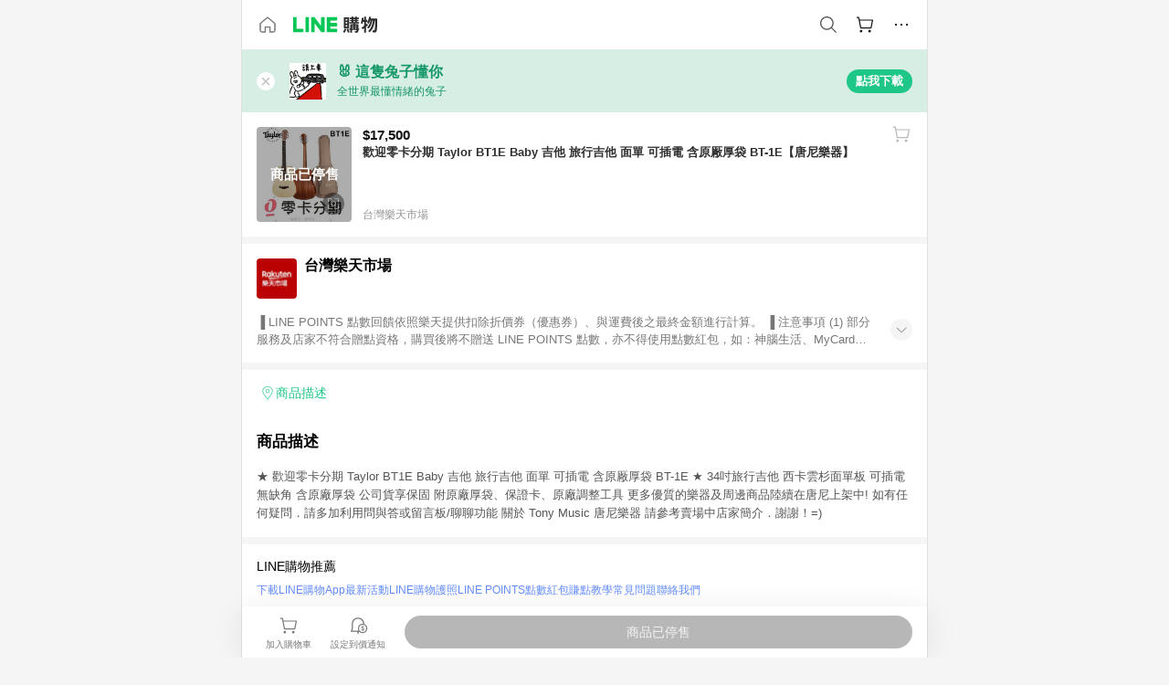

--- FILE ---
content_type: text/html;charset=utf-8
request_url: https://buy.line.me/product/18/cee67480-b149-11ea-ae1f-0242ac110004
body_size: 14607
content:
<!DOCTYPE html><html  lang="zh-Hant" class="chrome"><head><meta charset="utf-8">
<meta name="viewport" content="width=device-width, initial-scale=1.0, maximum-scale=1.0, user-scalable=0, viewport-fit=cover">
<title>歡迎零卡分期 Taylor BT1E Baby 吉他 旅行吉他 面單 可插電 含原厰厚袋 BT-1E【唐尼樂器】推薦 | 台灣樂天市場 | LINE購物</title>
<link rel="preconnect" href="https://shopping.line-scdn.net">
<link rel="preconnect" href="https://obs.line-scdn.net">
<link rel="preconnect" href="https://buy-obs.line-scdn.net">
<link integrity="sha384-1k+Q5Ii+TeUfZ/evhaYENXoUXdt9ceJoIsnqptnsHb2iARX7RpIqdA8jTHaxJoqj" rel="stylesheet" href="/assets/style.CBf8NrgC.css" crossorigin>
<link rel="preload" as="image" href="https://shopping.line-scdn.net/0h3Zh0zITBbHVVSXgfQGoTIgcUcAQ9PzViKnF2VyIMLBV7fnl3Oyl3RHFBNkIseyMgOypxF3RBZUIsK3sgbnwrfXFIZ0N4LSsrPSkrFXRKd0QvfCMhPigm/w360">
<link integrity="sha384-+iy+IsxPsmbD7WBIYQ5jgO0XILil5V5AUqefjf0pFPAf++yfDF3VkiGhSzo2lfiF" rel="modulepreload" as="script" crossorigin href="/assets/CQerKkK8.js">
<link integrity="sha384-ffIbmV8cTcglF761xJZ5gVs1H77b6owcoy55lkANd/lsS2lJaiPYeoJxgnEji30J" rel="modulepreload" as="script" crossorigin href="/assets/CIcBKFJy.js">
<link integrity="sha384-8mzM7NiHHe4kFWPofbfUSNDAUzQ420ACUc5Fl5UU6e23xlDoRPh8k3WLTnaE1jzA" rel="modulepreload" as="script" crossorigin href="/assets/DU57MJoD.js">
<link integrity="sha384-OI9BfVfSxtmWU9qKRTRtX5V4wgKNlAhC9k3fXejd0D8RGu0DXuMiMgp204BVyS1d" rel="modulepreload" as="script" crossorigin href="/assets/CrWivrT1.js">
<link integrity="sha384-DwD/oDH20YXKMzas3b4Hy7UWAqm+QBtxJhIri0G9JBagwUREMQ62CPI20euFQV7j" rel="modulepreload" as="script" crossorigin href="/assets/C_YZz97J.js">
<link integrity="sha384-ccwO1xFjl/DhtOBDz5QTpa12Nm/JTM/EIxnvtvdmoWeKpR8GOo3pHhsGV+iyZke0" rel="modulepreload" as="script" crossorigin href="/assets/fbjlFZv1.js">
<link integrity="sha384-RSeo4232Bpyi+rWB9aOadVpKG+XJrPUY81DvtOelo2gIreoIsKETjOmzLWT1ioUg" rel="modulepreload" as="script" crossorigin href="/assets/Qzd1UAkm.js">
<link integrity="sha384-h3nikcr/V4IxjfVYu7KWPjCYg+GTg2BJdrbE/XhWJe9WQWqN1a0lBG+GswhZZ6ql" rel="modulepreload" as="script" crossorigin href="/assets/DtahTo30.js">
<link integrity="sha384-CuTTUelzfJqKKVVOXU5zJOI0TAnBe48hn8azcSoZpuMXKJhejF7IV6FfI4bEXH92" rel="modulepreload" as="script" crossorigin href="/assets/Bh_bkkNI.js">
<link integrity="sha384-EM/+MD8vUfFdk4mR7a11+1YFWJIMtInKiICSirpJWbu0Gm8PFPJGJ3uPjIvAjl5Y" rel="modulepreload" as="script" crossorigin href="/assets/A7pdzCvD.js">
<link integrity="sha384-o5mSGUMKnCnV2Pr4pJokMFHVwtcBfLX6veevzA+Q4eOdX5XmsySM/8QpJ+kOo1Bl" rel="modulepreload" as="script" crossorigin href="/assets/BERU5XD7.js">
<link integrity="sha384-XYp7GesdSR1H7Fwa7zHQX/J3VnKHgbcBiqYn2RGX7aky2e3G24BLs5wlzLRYY2fd" rel="modulepreload" as="script" crossorigin href="/assets/ZR5qmzxg.js">
<link integrity="sha384-1XhiXA4yImDyheDOMWmfMSwoSBe4KMqUGT6XwRFqx5zMjmVEBzVoxmugAsD/x1ks" rel="modulepreload" as="script" crossorigin href="/assets/0zcltvVH.js">
<link integrity="sha384-F85Xa+LiPmOQHfmQWKhAXI//6iZTArcngkzjdc/e29w2RRhdb8NsP4z+GGp2iO5g" rel="modulepreload" as="script" crossorigin href="/assets/DsapwRds.js">
<link integrity="sha384-/T3eXZmWPomxo8Q9Lgmq4QIfgEm3KAZfRrNGRErvT1jj5f//OvHVj1fsC0BxR9r5" rel="modulepreload" as="script" crossorigin href="/assets/Bvb2XfYP.js">
<link integrity="sha384-EQu/Z3XmAT7/xyPi/ARb+UuAcYiraHei58CUYdrdtN0s9wSvQt26yfx0w+WSxGdd" rel="modulepreload" as="script" crossorigin href="/assets/CWc8R-so.js">
<link integrity="sha384-aKYEtL0+gAl8103E/H9QgR/dLVLZCmKDA5AQIQbdA3fW6HxGI9iGm/W7gJVYpyU9" rel="modulepreload" as="script" crossorigin href="/assets/B-XzNPsX.js">
<link integrity="sha384-goRo64TfD2DOadzB0P/pBgn0/fliUGwMyF/7xbq9xxQBoPBX4jzFCBYuREUmmd5c" rel="modulepreload" as="script" crossorigin href="/assets/FfdJcIoc.js">
<link integrity="sha384-nwo9mw19hwBQ1CZVgXhl9V75n8ZiOwnGJEtwJzEKZzROPuuosewbzGJsoBnuAYA6" rel="modulepreload" as="script" crossorigin href="/assets/DfBA4_6I.js">
<link integrity="sha384-smgSky/InRj9qoL1Lgdqo9QzBKnxEeyKPblruhnvaaNWBNJ18aLu7spNlZmMhrq1" rel="modulepreload" as="script" crossorigin href="/assets/BJ_po9a1.js">
<link integrity="sha384-iTVp9XinAfY9fd1uDWzp8k28kywakVXJmBScgWlOMmwvoYAff9OX0Wi36OeBb86r" rel="modulepreload" as="script" crossorigin href="/assets/Ced0K5Pr.js">
<link integrity="sha384-HkKODmyo4d9CAeNS+y9FCXmqoQlkCztIDrEKfV6+kSP1rNBjZo+3lwVWVStJ8itR" rel="modulepreload" as="script" crossorigin href="/assets/CetTyBnY.js">
<link integrity="sha384-ypIGd9yn0ZGuPG1MQWsbQUgHAKm5fOJya/LYxMdLcxz47mkHwGOkW07HNTAMsGqy" rel="modulepreload" as="script" crossorigin href="/assets/mnLITvHV.js">
<link integrity="sha384-eDgLJMEA+vE7WDpy2gJWuwqAE1WEbBSJODv0O5/1WRiTxcPpZJk1o9cJIlht3lto" rel="modulepreload" as="script" crossorigin href="/assets/ChB46e81.js">
<link integrity="sha384-VT6lvoWevRuOzIlqWWxowNU42ITGKM4iX50BTfbtVVV9KcTnN6zljY8Hz2DTljZl" rel="modulepreload" as="script" crossorigin href="/assets/BJNTi3yQ.js">
<link integrity="sha384-ACfnuI7+VY9tTfcmBex15vDaV2grPdf12ItNB+QWJkM85zyZhDi2/B5WFAq8XCJc" rel="modulepreload" as="script" crossorigin href="/assets/tJRMJEZu.js">
<link integrity="sha384-YL9gNZ+2UyB/1bThEJQ9nkwqUjhiTUWlvsjVJEAwUtoJlyuWp25lhNIVRHDaupPR" rel="modulepreload" as="script" crossorigin href="/assets/C75w5D6l.js">
<link integrity="sha384-XhsVRS6NqRQjhvJ3IGRwnX2M0lbru+M9Jpw4KMcJETMu5Co4H8GO+G9++KIzwB58" rel="modulepreload" as="script" crossorigin href="/assets/BbeRj8oU.js">
<link integrity="sha384-MkXxo/xykyF9du1F7T+jql1i4ZGklFW8xntkQniANtq8vqV5hs2P8LNQv1tfn9te" rel="modulepreload" as="script" crossorigin href="/assets/DsPHBYZs.js">
<script src="https://static.line-scdn.net/liff/edge/2/sdk.js" defer data-hid="liff"></script>
<link rel="prefetch" as="image" type="image/png" href="/assets/ico-AIPrice--light.DBIYnsEs.png">
<link rel="prefetch" as="image" type="image/png" href="/assets/ico-AIPrice--dark.C7eYdi9Z.png">
<link rel="prefetch" as="image" type="image/png" href="/assets/ico-social108-line.Kg5Ad751.png">
<link rel="prefetch" as="image" type="image/png" href="/assets/ico-social108-fb.t9leBe85.png">
<link rel="prefetch" as="image" type="image/png" href="/assets/ico-social108-url.k_GOwe6c.png">
<link rel="prefetch" as="image" type="image/svg+xml" href="/assets/ico-navbar-home--black.rvetcKm_.svg">
<link rel="prefetch" as="image" type="image/svg+xml" href="/assets/ico-glass.B9b_u7qf.svg">
<link rel="prefetch" as="image" type="image/svg+xml" href="/assets/ico-product-like--black.R8gay-KN.svg">
<link rel="prefetch" as="image" type="image/svg+xml" href="/assets/ico-clock.CRfZodhE.svg">
<link rel="prefetch" as="image" type="image/png" href="/assets/favorite_img1.Dpi7Wrpc.png">
<link rel="prefetch" as="image" type="image/png" href="/assets/img-shoppingCart.2pyXJ4-e.png">
<link rel="prefetch" as="image" type="image/svg+xml" href="/assets/loading.D9q3AnIC.svg">
<link rel="prefetch" as="image" type="image/svg+xml" href="/assets/loading_big.Cu1Hp-nL.svg">
<link rel="prefetch" as="image" type="image/svg+xml" href="/assets/loading_white.CPnzDYu_.svg">
<link rel="prefetch" as="image" type="image/svg+xml" href="/assets/loading_white_big.BWd4BJ3W.svg">
<link rel="prefetch" as="image" type="image/png" href="/assets/img-error.DwjqFPrn.png">
<link rel="prefetch" as="image" type="image/png" href="/assets/img-priceTrackerTutorial--step1.CCKIm-vN.png">
<link rel="prefetch" as="image" type="image/png" href="/assets/img-priceTrackerTutorial--step2.DYym_dnR.png">
<link rel="prefetch" as="image" type="image/png" href="/assets/img-priceTrackerTutorial--step3.BYe8Y216.png">
<link rel="prefetch" as="image" type="image/png" href="/assets/img-priceTrackerTutorial--step4.C4vthmjI.png">
<link rel="prefetch" as="image" type="image/png" href="/assets/img-tips-transferinfo.ElFsZNPa.png">
<link rel="prefetch" as="image" type="image/png" href="/assets/ico-tutorial-linepoints.DxmGtkDv.png">
<link rel="prefetch" as="image" type="image/png" href="/assets/ico-tutorial-lowprice.BY6GCV4e.png">
<link rel="prefetch" as="image" type="image/png" href="/assets/ico-tutorial-savemoney.DuUdrL5v.png">
<link rel="prefetch" as="image" type="image/png" href="/assets/ico-tutorial-benefit.T1eTBBAv.png">
<link rel="prefetch" as="image" type="image/png" href="/assets/img-linepoint-step1.BQkKHcGR.png">
<link rel="prefetch" as="image" type="image/png" href="/assets/img-linepoint-step2.DoDZehq4.png">
<link rel="prefetch" as="image" type="image/png" href="/assets/img-linepoint-step3.DqhkqNI8.png">
<link rel="prefetch" as="image" type="image/png" href="/assets/img-tutorial-angpauinfo.C691D31o.png">
<link rel="prefetch" as="image" type="image/png" href="/assets/img-angpau-step1.Choa-Nah.png">
<link rel="prefetch" as="image" type="image/png" href="/assets/img-angpau-step2.fOOUmOrQ.png">
<link rel="prefetch" as="image" type="image/png" href="/assets/img-angpau-step3.DXVOzogX.png">
<link rel="prefetch" as="image" type="image/png" href="/assets/img-angpau-step4.hBrkGnJz.png">
<link rel="prefetch" as="image" type="image/png" href="/assets/ico-tutorialHongbao.DGh0-HQ3.png">
<link rel="prefetch" as="image" type="image/png" href="/assets/img-tutorial-missioninfo.C-SATwqO.png">
<link rel="prefetch" as="image" type="image/png" href="/assets/ico-tutorialMission.DfTvKlPf.png">
<link rel="prefetch" as="image" type="image/png" href="/assets/img-tips-quota.VCNhqGxs.png">
<link rel="prefetch" as="image" type="image/png" href="/assets/img-tutorial-monthlybuyinfo.BOFEwRbW.png">
<link rel="prefetch" as="image" type="image/png" href="/assets/ico-tutorial-monthlybuyCart.qZCLjCL2.png">
<link rel="prefetch" as="image" type="image/png" href="/assets/ico-tutorial-monthlybuyCheck.CUtUT1Rq.png">
<link rel="prefetch" as="image" type="image/png" href="/assets/img-monthlybuy-step1.cqlPuECQ.png">
<link rel="prefetch" as="image" type="image/png" href="/assets/img-monthlybuy-step2.BDi3eOp1.png">
<link rel="prefetch" as="image" type="image/png" href="/assets/img-monthlybuy-step3.D7J2Pm6_.png">
<link rel="prefetch" as="image" type="image/png" href="/assets/img-monthlybuy-step4.D0_Dqac8.png">
<link rel="prefetch" as="image" type="image/png" href="/assets/ico-tutorialMonthlybuy.K1GCo0qF.png">
<link rel="prefetch" as="image" type="image/png" href="/assets/ico-tutorial-priviledge1.xvbEMEh0.png">
<link rel="prefetch" as="image" type="image/png" href="/assets/ico-tutorial-priviledge2.CCgQq_9g.png">
<link rel="prefetch" as="image" type="image/png" href="/assets/ico-tutorial-priviledge3.C4Z4uf-h.png">
<link rel="prefetch" as="image" type="image/png" href="/assets/ico-tutorial-priviledge4.DSyXnJ5T.png">
<link rel="prefetch" as="image" type="image/png" href="/assets/img-tutorial-passportinfo.BzBrDoPg.png">
<link rel="prefetch" as="image" type="image/png" href="/assets/ico-tutorialPassport.CKyw9_Hr.png">
<link rel="prefetch" as="image" type="image/svg+xml" href="/assets/img-unrecognizableProductDefault.CyRpUHyn.svg">
<link rel="prefetch" as="image" type="image/svg+xml" href="/assets/img-noCopMerchantDefault.DIDmNaBz.svg">
<link rel="prefetch" as="image" type="image/png" href="/assets/og_image.Dc0El0ue.png">
<link rel="prefetch" as="image" type="image/png" href="/assets/favicon-32x32.CERNqo6f.png">
<link rel="prefetch" as="image" type="image/png" href="/assets/favicon-16x16.DsIZ3wwF.png">
<link rel="prefetch" as="image" type="image/x-icon" href="/assets/favicon.CW2t5flA.ico">
<link rel="prefetch" as="image" type="image/png" href="/assets/apple-touch-icon.BVJpEzX5.png">
<link rel="prefetch" as="image" type="image/svg+xml" href="/assets/safari-pinned-tab.Bfe6lB9P.svg">
<link rel="prefetch" as="image" type="image/svg+xml" href="/assets/badge-parity.DoTzVVDB.svg">
<link rel="prefetch" as="image" type="image/svg+xml" href="/assets/badge-fresh.C0DVF-gn.svg">
<link rel="prefetch" as="image" type="image/svg+xml" href="/assets/badge-newStore.Cg1pHwnu.svg">
<link rel="prefetch" as="image" type="image/svg+xml" href="/assets/badge-ranking.Bk2qrM48.svg">
<link rel="prefetch" as="image" type="image/svg+xml" href="/assets/badge-rush.BTygeurn.svg">
<link rel="prefetch" as="image" type="image/svg+xml" href="/assets/badge-hotSearch.BNmm1d9W.svg">
<link rel="prefetch" as="image" type="image/svg+xml" href="/assets/badge-recommendation.CkDV9CeC.svg">
<link rel="prefetch" as="image" type="image/svg+xml" href="/assets/badge-showLowerPrice.VgEbcxW2.svg">
<link rel="prefetch" as="image" type="image/png" href="/assets/img-angpauCircle.zsfDvmnf.png">
<link rel="prefetch" as="image" type="image/svg+xml" href="/assets/ico-shoppingBag.kJOU3R3r.svg">
<link rel="prefetch" as="image" type="image/svg+xml" href="/assets/ico-shoppingNote.CYf5R6p8.svg">
<link rel="prefetch" as="image" type="image/svg+xml" href="/assets/img-logo--colorful.D_usoKOi.svg">
<link rel="prefetch" as="image" type="image/svg+xml" href="/assets/ico-arrow--leftBlack.CnoHEo6X.svg">
<link rel="prefetch" as="image" type="image/svg+xml" href="/assets/ico-outlined-homepageBlack.D_Bu0PkT.svg">
<link rel="prefetch" as="image" type="image/svg+xml" href="/assets/ico-bell--black.rDjO1CtY.svg">
<link rel="prefetch" as="image" type="image/svg+xml" href="/assets/ico-cartDarkGray.B0_Zm9Er.svg">
<link rel="prefetch" as="image" type="image/svg+xml" href="/assets/ico-glassDeepGrey.4HBuXfpO.svg">
<link rel="prefetch" as="image" type="image/svg+xml" href="/assets/ico-menu--black.DIw2ISWO.svg">
<link rel="prefetch" as="image" type="image/svg+xml" href="/assets/ico-close--black.C0D_WCjI.svg">
<link rel="prefetch" as="image" type="image/svg+xml" href="/assets/ico-barcodeBlack.EMGqZUEa.svg">
<link rel="prefetch" as="image" type="image/svg+xml" href="/assets/img-logo--white.ws-OQZLF.svg">
<link rel="prefetch" as="image" type="image/svg+xml" href="/assets/ico-arrow--leftWhite2.DisqKg3Y.svg">
<link rel="prefetch" as="image" type="image/svg+xml" href="/assets/ico-outlined-homepageWhite.0N_nKCXb.svg">
<link rel="prefetch" as="image" type="image/svg+xml" href="/assets/ico-bell--white.As7mgZX1.svg">
<link rel="prefetch" as="image" type="image/svg+xml" href="/assets/ico-cart.BCosiCm-.svg">
<link rel="prefetch" as="image" type="image/svg+xml" href="/assets/ico-glassWhite.DjoHr4D6.svg">
<link rel="prefetch" as="image" type="image/svg+xml" href="/assets/ico-menu--white.D5XWMDLz.svg">
<link rel="prefetch" as="image" type="image/svg+xml" href="/assets/ico-close--white.BH9pt9aA.svg">
<link rel="prefetch" as="image" type="image/svg+xml" href="/assets/ico-barcodeWhite.9e_7wgQd.svg">
<link rel="prefetch" as="image" type="image/svg+xml" href="/assets/ico-close--button.DlQeO4mx.svg">
<link rel="prefetch" as="image" type="image/png" href="/assets/ico-goUp.9ngTY99_.png">
<link rel="prefetch" as="image" type="image/svg+xml" href="/assets/ico-navbar-home.pTdx6kH8.svg">
<link rel="prefetch" as="image" type="image/svg+xml" href="/assets/ico-navbar-homeOn.BXKY35o-.svg">
<link rel="prefetch" as="image" type="image/svg+xml" href="/assets/ico-navbar-brand.DSm8Mb_j.svg">
<link rel="prefetch" as="image" type="image/svg+xml" href="/assets/ico-navbar-brandOn.BGbRYYkS.svg">
<link rel="prefetch" as="image" type="image/svg+xml" href="/assets/ico-navbar-benefit.CVpFf2LJ.svg">
<link rel="prefetch" as="image" type="image/svg+xml" href="/assets/ico-navbar-benefitOn.CMjzQK5w.svg">
<link rel="prefetch" as="image" type="image/svg+xml" href="/assets/ico-navbar-special.Bv7eUmCf.svg">
<link rel="prefetch" as="image" type="image/svg+xml" href="/assets/ico-navbar-specialOn.CA8QWgEz.svg">
<link rel="prefetch" as="image" type="image/svg+xml" href="/assets/ico-navbar-account.D_JBbAaL.svg">
<link rel="prefetch" as="image" type="image/svg+xml" href="/assets/ico-navbar-accountOn.lN8Sl9dl.svg">
<link rel="prefetch" as="image" type="image/svg+xml" href="/assets/img-recommend.KMJbq0_8.svg">
<link rel="prefetch" as="image" type="image/svg+xml" href="/assets/img-totop.B59KCYmN.svg">
<link rel="prefetch" as="image" type="image/svg+xml" href="/assets/ico-arrow--left777777.CiUgt2Xu.svg">
<link rel="prefetch" as="image" type="image/png" href="/assets/ico-social50-line.BRshQTKT.png">
<link rel="prefetch" as="image" type="image/png" href="/assets/ico-social50-fb.BBsgz-Qv.png">
<link rel="prefetch" as="image" type="image/png" href="/assets/ico-social50-url.CMtwK1k1.png">
<link rel="prefetch" as="image" type="image/png" href="/assets/ico-social72-line.BEYufS0u.png">
<link rel="prefetch" as="image" type="image/png" href="/assets/ico-social72-fb.CngPcpDD.png">
<link rel="prefetch" as="image" type="image/png" href="/assets/ico-social72-url.BsnljhuG.png">
<link rel="prefetch" as="image" type="image/svg+xml" href="/assets/ico-ok.Bx9Y-ieW.svg">
<link rel="prefetch" as="image" type="image/svg+xml" href="/assets/ico-okOn.CVd3fBBN.svg">
<link rel="prefetch" as="image" type="image/svg+xml" href="/assets/ico-check-green.BLcA-ro-.svg">
<link rel="prefetch" as="image" type="image/png" href="/assets/favorite_bg.BuLA8s9V.png">
<link rel="prefetch" as="image" type="image/svg+xml" href="/assets/ico-checkedWhite.CSrkc97X.svg">
<link rel="prefetch" as="image" type="image/svg+xml" href="/assets/ico-checkedGray.Tvl1Ks0l.svg">
<link rel="prefetch" as="image" type="image/svg+xml" href="/assets/ico-loading--white.5G4YHqfR.svg">
<link rel="prefetch" as="image" type="image/svg+xml" href="/assets/ico-arrow--right.CNWSdj0U.svg">
<link rel="prefetch" as="image" type="image/svg+xml" href="/assets/ico-cartOrange.BJckGTg5.svg">
<link rel="prefetch" as="image" type="image/svg+xml" href="/assets/ico-shop--white.DULimFDL.svg">
<link rel="prefetch" as="image" type="image/png" href="/assets/img-AIpriceWithSpotLight.hjXHnhT5.png">
<link rel="prefetch" as="image" type="image/svg+xml" href="/assets/ico-calendarWhite.B-rHPhUf.svg">
<link rel="prefetch" as="image" type="image/svg+xml" href="/assets/ico-settingPriceAlertBell--white.CWhCFx-a.svg">
<link rel="prefetch" as="image" type="image/svg+xml" href="/assets/ico-arrow--rightGray.CoWdCWie.svg">
<link rel="prefetch" as="image" type="image/svg+xml" href="/assets/ico-point--green.C6QozQX8.svg">
<link rel="prefetch" as="image" type="image/svg+xml" href="/assets/ico-point--gray.CwT7ymaW.svg">
<link rel="prefetch" as="image" type="image/svg+xml" href="/assets/img-radarGreen.CN93xa6Z.svg">
<link rel="prefetch" as="image" type="image/svg+xml" href="/assets/ico-cancel--grey.y20wjKk9.svg">
<link rel="prefetch" as="image" type="image/svg+xml" href="/assets/ico-arrow--downGreen.DamuGg1d.svg">
<link rel="prefetch" as="image" type="image/svg+xml" href="/assets/ico-issueBlue.Cv_EvCnD.svg">
<link rel="prefetch" as="image" type="image/svg+xml" href="/assets/ico-settingPriceAlertBell--green.DGhGrK5M.svg">
<link rel="prefetch" as="image" type="image/svg+xml" href="/assets/ico-arrow--rightBlack.C_lxOHQh.svg">
<link rel="prefetch" as="image" type="image/svg+xml" href="/assets/ico-questionMarkGrey.EX5aKzhd.svg">
<link rel="prefetch" as="image" type="image/svg+xml" href="/assets/ico-point--white.DiQtpN6g.svg">
<link rel="prefetch" as="image" type="image/svg+xml" href="/assets/img-presentBox--green.TVcvGSjo.svg">
<link rel="prefetch" as="image" type="image/svg+xml" href="/assets/ico-exclamation-green.C22jQFzh.svg">
<link rel="prefetch" as="image" type="image/png" href="/assets/img-tutorial-newbuyerAngpau.IQc2VBXm.png">
<link rel="prefetch" as="image" type="image/png" href="/assets/ico-tutorial-newbuyerAngpau.BF2RphfN.png">
<link rel="prefetch" as="image" type="image/svg+xml" href="/assets/ico-arrow--downGreyLight.-PxCy2F4.svg">
<link rel="prefetch" as="image" type="image/png" href="/assets/img-tutorial-bannerLinepoint.DSRIAVpU.png">
<link rel="prefetch" as="image" type="image/svg+xml" href="/assets/ico-arrow--downGreyDeep.Dy_jgCzs.svg">
<link rel="prefetch" as="image" type="image/png" href="/assets/img-tutorialTopimg.BVwuYd1V.png">
<link rel="prefetch" as="image" type="image/svg+xml" href="/assets/ico-trashCanRed.DFMeqfHR.svg">
<link rel="prefetch" as="image" type="image/svg+xml" href="/assets/img-loading.DAd8vyWK.svg">
<link rel="prefetch" as="image" type="image/svg+xml" href="/assets/ico-photo000000.5FvFntbr.svg">
<link rel="prefetch" as="image" type="image/svg+xml" href="/assets/ico-pen000000.DBRHNis3.svg">
<link rel="prefetch" as="image" type="image/svg+xml" href="/assets/ico-tag000000.Denfp1DR.svg">
<link rel="prefetch" as="image" type="image/svg+xml" href="/assets/ico-dollar000000.BBxnChPV.svg">
<link rel="prefetch" as="image" type="image/svg+xml" href="/assets/ico-cancelWhiteA20.6tHz8eS3.svg">
<link rel="prefetch" as="image" type="image/svg+xml" href="/assets/ico-arrow--down111111bold.DB1gtSeb.svg">
<link rel="prefetch" as="image" type="image/svg+xml" href="/assets/ico-exclamationMarkGrey.CEgQ3w61.svg">
<link rel="prefetch" as="image" type="image/svg+xml" href="/assets/ico-creditCard.MO3Wkm5M.svg">
<link rel="prefetch" as="image" type="image/svg+xml" href="/assets/ico-user.D7s6ESw9.svg">
<link rel="prefetch" as="image" type="image/svg+xml" href="/assets/ico-coinBlack.Ct9QrHk9.svg">
<link rel="prefetch" as="image" type="image/svg+xml" href="/assets/ico-couponPercentage.CIm48I56.svg">
<link rel="prefetch" as="image" type="image/svg+xml" href="/assets/ico-signIn.RQuDDcX3.svg">
<link rel="prefetch" as="image" type="image/svg+xml" href="/assets/ico-lineDelima._tfoT26-.svg">
<link rel="prefetch" as="image" type="image/svg+xml" href="/assets/ico-creditCardWhite.BkVg_c6S.svg">
<link rel="prefetch" as="image" type="image/svg+xml" href="/assets/ico-userWhite.IJSphSZp.svg">
<link rel="prefetch" as="image" type="image/svg+xml" href="/assets/ico-coinWhite.t-RxNaGa.svg">
<link rel="prefetch" as="image" type="image/svg+xml" href="/assets/ico-couponPercentageWhite.CD6BGOfi.svg">
<link rel="prefetch" as="image" type="image/svg+xml" href="/assets/ico-signInWhite.EeTUhtJC.svg">
<link rel="prefetch" as="image" type="image/svg+xml" href="/assets/ico-lineDelimaWhite.Y-PHdCqD.svg">
<link rel="prefetch" as="image" type="image/svg+xml" href="/assets/ico-uploadImage1EC687.DaaQVrkB.svg">
<link rel="prefetch" as="image" type="image/svg+xml" href="/assets/img-notebannerBg.CsLcSsSa.svg">
<link rel="prefetch" as="image" type="image/svg+xml" href="/assets/ico-shoppingNoteBlack.BzRwSPw5.svg">
<link rel="prefetch" as="image" type="image/svg+xml" href="/assets/ico-pen949494.BZVhkxZe.svg">
<link rel="prefetch" as="image" type="image/svg+xml" href="/assets/ico-outlink111111.DD33-WtY.svg">
<link rel="prefetch" as="image" type="image/svg+xml" href="/assets/ico-arrow--right111111.q8YJKxfQ.svg">
<link rel="prefetch" as="image" type="image/svg+xml" href="/assets/ico-plus111111.m8dDflS3.svg">
<link rel="prefetch" as="image" type="image/svg+xml" href="/assets/ico-plusc8c8c8.Wh1N6N8x.svg">
<link rel="prefetch" as="image" type="image/svg+xml" href="/assets/ico-angpau.T5T0hVop.svg">
<link rel="prefetch" as="image" type="image/svg+xml" href="/assets/ico-angpauMonochrome.DhKf0X6A.svg">
<link rel="prefetch" as="image" type="image/svg+xml" href="/assets/ico-rewardMission.CqGtjBsp.svg">
<link rel="prefetch" as="image" type="image/svg+xml" href="/assets/icon_missionDisable.BO9SDy4V.svg">
<link rel="prefetch" as="image" type="image/png" href="/assets/bg-hotSearch-right.DrLYAb6T.png">
<link rel="prefetch" as="image" type="image/png" href="/assets/bg-hotSearch-left.BPZujni4.png">
<link rel="prefetch" as="script" crossorigin href="/assets/Dl1qPLrJ.js">
<link rel="prefetch" as="script" crossorigin href="/assets/CyTLnTTr.js">
<link rel="prefetch" as="script" crossorigin href="/assets/BdRPa-Jz.js">
<link rel="prefetch" as="script" crossorigin href="/assets/DayJJwqV.js">
<link rel="prefetch" as="script" crossorigin href="/assets/Bh_-FTIw.js">
<link rel="prefetch" as="script" crossorigin href="/assets/BXZcsJlh.js">
<link rel="prefetch" as="script" crossorigin href="/assets/BPkGQwHe.js">
<link rel="prefetch" as="script" crossorigin href="/assets/CwT4D6oz.js">
<link rel="prefetch" as="script" crossorigin href="/assets/C5_kILOr.js">
<link rel="prefetch" as="script" crossorigin href="/assets/BdzbqoJ0.js">
<link rel="prefetch" as="script" crossorigin href="/assets/Dws74klM.js">
<link rel="prefetch" as="image" type="image/svg+xml" href="/assets/ico-navbar-categoryOn.BT6ruzlk.svg">
<link rel="prefetch" as="image" type="image/svg+xml" href="/assets/img-angpau.FmLdLkvD.svg">
<link rel="prefetch" as="image" type="image/svg+xml" href="/assets/img-lowerPriceText.B9sycJ2j.svg">
<link rel="prefetch" as="image" type="image/svg+xml" href="/assets/img-allFullStamp.BKwEGvce.svg">
<link rel="prefetch" as="image" type="image/png" href="/assets/badge-bestTiming.CXJDr1_1.png">
<link rel="prefetch" as="image" type="image/svg+xml" href="/assets/ico-bell--grey.CVZtyURQ.svg">
<link rel="prefetch" as="image" type="image/svg+xml" href="/assets/ico-bell--green.BjLIXZQX.svg">
<link rel="prefetch" as="image" type="image/gif" href="/assets/img-badgeBg.GFu2V2pV.gif">
<link rel="prefetch" as="image" type="image/png" href="/assets/ico-entryAngpau.BY7xqj1H.png">
<link rel="prefetch" as="image" type="image/png" href="/assets/ico-entryFirstTimerBuy.CSKtfg0q.png">
<link rel="prefetch" as="image" type="image/png" href="/assets/ico-entryRegularShopping.iBG3AS9F.png">
<link rel="prefetch" as="image" type="image/png" href="/assets/rank_1.DGWx_WX6.png">
<link rel="prefetch" as="image" type="image/png" href="/assets/rank_2.BZoQ1Ylf.png">
<link rel="prefetch" as="image" type="image/png" href="/assets/rank_3.D4miq1ro.png">
<link rel="prefetch" as="image" type="image/png" href="/assets/rank_4.CZlnCNsm.png">
<link rel="prefetch" as="image" type="image/png" href="/assets/rank_5.CHTRhhzc.png">
<link rel="prefetch" as="image" type="image/png" href="/assets/rank_6.xT_aAa5U.png">
<link rel="prefetch" as="image" type="image/png" href="/assets/rank_7.BhBPxHHN.png">
<link rel="prefetch" as="image" type="image/png" href="/assets/rank_8.BWY3qQi4.png">
<link rel="prefetch" as="image" type="image/png" href="/assets/rank_9.CX4IY0_P.png">
<link rel="prefetch" as="image" type="image/png" href="/assets/rank_10.ByWKecS-.png">
<link rel="prefetch" as="image" type="image/png" href="/assets/badge-waitBePaid.D6A37hwP.png">
<link rel="prefetch" as="image" type="image/svg+xml" href="/assets/badge-commercial.DH5N_pEF.svg">
<link rel="prefetch" as="image" type="image/svg+xml" href="/assets/ico-fire.DUEfKXq5.svg">
<link rel="prefetch" as="image" type="image/png" href="/assets/ico-cart-like--heartbeat.BhSG233-.png">
<link rel="prefetch" as="image" type="image/png" href="/assets/ico-product-like--heartbeat.DLzkncHw.png">
<link rel="prefetch" as="image" type="image/svg+xml" href="/assets/ico-product-like.xTa1aUAx.svg">
<link rel="prefetch" as="image" type="image/svg+xml" href="/assets/ico-product-liked.CuLQs_Nv.svg">
<link rel="prefetch" as="image" type="image/svg+xml" href="/assets/ico-product-like--white.D0MeNH-k.svg">
<link rel="prefetch" as="image" type="image/svg+xml" href="/assets/ico-cartGray.CWkBJ-Sp.svg">
<link rel="prefetch" as="image" type="image/svg+xml" href="/assets/ico-cartBlack--bottom.BUej1hUO.svg">
<link rel="prefetch" as="image" type="image/svg+xml" href="/assets/ico-cartOrange--bottom.B5ZBhwRt.svg">
<link rel="prefetch" as="image" type="image/svg+xml" href="/assets/badge-store--boxType.B9MdYrIc.svg">
<link rel="prefetch" as="image" type="image/svg+xml" href="/assets/badge-store.BxS3T5LF.svg">
<link rel="prefetch" as="image" type="image/svg+xml" href="/assets/badge-gift--boxType.D_d51sJ0.svg">
<link rel="prefetch" as="image" type="image/svg+xml" href="/assets/badge-gift.S-K2wspb.svg">
<link rel="prefetch" as="image" type="image/svg+xml" href="/assets/ico-shoppingLens.oyB_I5Qj.svg">
<link rel="prefetch" as="image" type="image/svg+xml" href="/assets/ico-share.C3pSXDao.svg">
<link rel="prefetch" as="image" type="image/svg+xml" href="/assets/ico-addFriend.Ums4xyGk.svg">
<link rel="prefetch" as="image" type="image/svg+xml" href="/assets/ico-settingPriceAlertBell--grey.8YI4mhGV.svg">
<link rel="prefetch" as="image" type="image/svg+xml" href="/assets/ico-editPriceAlertBell--green.yx0w76OW.svg">
<link rel="prefetch" as="image" type="image/svg+xml" href="/assets/badge-direct.-_MmXx0U.svg">
<link rel="prefetch" as="image" type="image/svg+xml" href="/assets/line_payWhite.CeF-mufA.svg">
<link rel="prefetch" as="image" type="image/svg+xml" href="/assets/line_loginWhite.ChpHW_Sp.svg">
<link rel="prefetch" as="image" type="image/svg+xml" href="/assets/line_pointWhite.Bv3Y4AZB.svg">
<link rel="prefetch" as="image" type="image/svg+xml" href="/assets/ico-ai.BbwD8uvP.svg">
<link rel="prefetch" as="image" type="image/svg+xml" href="/assets/ico-point--grey.Dg8b4yyB.svg">
<link rel="prefetch" as="image" type="image/png" href="/assets/img-bestPriceBadge--short.Cc856gG1.png">
<link rel="prefetch" as="image" type="image/png" href="/assets/img-bestPriceBadge.fRPGm0dd.png">
<link rel="prefetch" as="image" type="image/png" href="/assets/ico-ai.ZVJ4hbF3.png">
<link rel="prefetch" as="image" type="image/svg+xml" href="/assets/ico-checkedGreen--bold.DzVb0O_a.svg">
<link rel="prefetch" as="image" type="image/svg+xml" href="/assets/ico-arrow--downWhite.CbCo2gZi.svg">
<link rel="prefetch" as="image" type="image/svg+xml" href="/assets/ico-landmarkWhite.DxGMDzlf.svg">
<link rel="prefetch" as="image" type="image/svg+xml" href="/assets/ico-landmarkGreen.C0v04Ctn.svg">
<link rel="prefetch" as="image" type="image/svg+xml" href="/assets/ico-landmarkBlue.CwEOCby7.svg">
<link rel="prefetch" as="image" type="image/svg+xml" href="/assets/ico-arrow--downBlue.C20Tikic.svg">
<link rel="prefetch" as="image" type="image/svg+xml" href="/assets/ico-arrow--rightGrayBold.D4AV8bOv.svg">
<link rel="prefetch" as="image" type="image/svg+xml" href="/assets/badge-media.BplkG1D_.svg">
<link rel="prefetch" as="image" type="image/svg+xml" href="/assets/badge-popular.B5YAjv1y.svg">
<link rel="prefetch" as="image" type="image/svg+xml" href="/assets/ico-eye--gray.BrDiTyri.svg">
<script data-hid="APOLLO_STATE">window.__APOLLO_STATE__ = {"ROOT_QUERY":{"__typename":"Query","activeOMOEvent":null,"clientConfig":{"__typename":"ClientConfig","enableExtensionPage":true,"disableGoogleSearch":false,"enableGA4EventToApp":false,"enableBestPriceFinderPage":true},"seoSettings({\"path\":\"https://buy.line.me/product/18/cee67480-b149-11ea-ae1f-0242ac110004\"})":{"__typename":"SeoSettings","meta":null,"footer":null},"promotionBanners":[{"__typename":"PromotionBannerInfo","displayPage":"ARTICLE_PAGE","imageUrl":"https://buy-obs.line-scdn.net/0hkD-SXGwNNGsQKitXLD5LPEN-OAtvBC9peRQrE2dxa1hWRQ92fDpyDElMEQFWGRg8VxMHBWV1GlhGRRM1Rz4QDVRPHRtWRgs5eTkIRkpfCl9WUQNhfCl6Sw","title":"🐰 這隻兔子懂你","subtitle":"全世界最懂情緒的兔子","buttonText":"點我下載","buttonUrl":"https://buy.line.me/content/lineshoppingapp/"},{"__typename":"PromotionBannerInfo","displayPage":"VIDEO_PAGE","imageUrl":"https://buy-obs.line-scdn.net/0hkD-SXGwNNGsQKitXLD5LPEN-OAtvBC9peRQrE2dxa1hWRQ92fDpyDElMEQFWGRg8VxMHBWV1GlhGRRM1Rz4QDVRPHRtWRgs5eTkIRkpfCl9WUQNhfCl6Sw","title":"🐰 這隻兔子懂你","subtitle":"全世界最懂情緒的兔子","buttonText":"點我下載","buttonUrl":"https://buy.line.me/content/lineshoppingapp/"},{"__typename":"PromotionBannerInfo","displayPage":"PARTNER_PAGE","imageUrl":"https://buy-obs.line-scdn.net/0hkD-SXGwNNGsQKitXLD5LPEN-OAtvBC9peRQrE2dxa1hWRQ92fDpyDElMEQFWGRg8VxMHBWV1GlhGRRM1Rz4QDVRPHRtWRgs5eTkIRkpfCl9WUQNhfCl6Sw","title":"🐰 這隻兔子懂你","subtitle":"全世界最懂情緒的兔子","buttonText":"點我下載","buttonUrl":"https://buy.line.me/content/lineshoppingapp/"},{"__typename":"PromotionBannerInfo","displayPage":"PRODUCT_PAGE","imageUrl":"https://buy-obs.line-scdn.net/0hkD-SXGwNNGsQKitXLD5LPEN-OAtvBC9peRQrE2dxa1hWRQ92fDpyDElMEQFWGRg8VxMHBWV1GlhGRRM1Rz4QDVRPHRtWRgs5eTkIRkpfCl9WUQNhfCl6Sw","title":"🐰 這隻兔子懂你","subtitle":"全世界最懂情緒的兔子","buttonText":"點我下載","buttonUrl":"https://buy.line.me/content/lineshoppingapp/"},{"__typename":"PromotionBannerInfo","displayPage":"PRICE_PAGE","imageUrl":"https://buy-obs.line-scdn.net/0hkD-SXGwNNGsQKitXLD5LPEN-OAtvBC9peRQrE2dxa1hWRQ92fDpyDElMEQFWGRg8VxMHBWV1GlhGRRM1Rz4QDVRPHRtWRgs5eTkIRkpfCl9WUQNhfCl6Sw","title":"🐰 這隻兔子懂你","subtitle":"全世界最懂情緒的兔子","buttonText":"點我下載","buttonUrl":"https://buy.line.me/content/lineshoppingapp/"}],"product({\"shopId\":18,\"shopProductId\":\"cee67480-b149-11ea-ae1f-0242ac110004\"})":{"__typename":"Product","id":"18/cee67480-b149-11ea-ae1f-0242ac110004","shopProductId":"cee67480-b149-11ea-ae1f-0242ac110004","description":"★ 歡迎零卡分期 Taylor BT1E Baby 吉他 旅行吉他 面單 可插電 含原厰厚袋 BT-1E ★ 34吋旅行吉他 西卡雲杉面單板 可插電 無缺角 含原廠厚袋 公司貨享保固 附原廠厚袋、保證卡、原廠調整工具 更多優質的樂器及周邊商品陸續在唐尼上架中! 如有任何疑問．請多加利用問與答或留言板/聊聊功能 關於 Tony Music 唐尼樂器 請參考賣場中店家簡介．謝謝！=)","url":"https://buy.line.me/product/18/cee67480-b149-11ea-ae1f-0242ac110004","outlinkUrl":"https://buy.line.me/t/?data=[base64]","name":"歡迎零卡分期 Taylor BT1E Baby 吉他 旅行吉他 面單 可插電 含原厰厚袋 BT-1E【唐尼樂器】","imageUrl":"https://shopping.line-scdn.net/0h3Zh0zITBbHVVSXgfQGoTIgcUcAQ9PzViKnF2VyIMLBV7fnl3Oyl3RHFBNkIseyMgOypxF3RBZUIsK3sgbnwrfXFIZ0N4LSsrPSkrFXRKd0QvfCMhPigm","discount":0,"price":17500,"specialPrice":17500,"point":{"__typename":"Point","amount":3,"eventMessage":"","bonusAmountForApp":null,"calculatedAmount":3},"calculatedPoint({\"ignoreShowEstimatedPoint\":true})":525,"status":"DISCONTINUED","relatedComparisonId":null,"lowPriceType":null,"priceDifference":null,"priceChart":null,"categoryInfo":[],"rewardCountdownEndTime":null,"similarHybridProducts({\"limit\":30})":[],"sameCategoryHybridProducts({\"limit\":30})":[],"merchantDetail":{"__typename":"Merchant","merchantId":4217685,"shopId":18,"name":"台灣樂天市場","url":"https://buy.line.me/u/partner/4217685","imageUrl":"https://buy-obs.line-scdn.net/0hSfDS-IfDDEl5Kh_HKOJzHip-ACkGBBdLEBQTMQ5xU3sGRkNaOipLZgwpUjIBbBJcPhM_Jwx1InovRSsXLj4oLz1PJSIHUTNZOk4nKyBfNjA_UTtDFSlCaQ","description":"▐  LINE POINTS 點數回饋依照樂天提供扣除折價券（優惠券）、與運費後之最終金額進行計算。\n\n▐  注意事項\n(1) 部分服務及店家不符合贈點資格，購買後將不贈送 LINE POINTS 點數，亦不得使用點數紅包，如：神腦生活、MyCard、ezcook 美食廚房、包材中心、樂天書城，請詳閱 LINE POINTS 加碼店家清單（https://lin.ee/1MCw7pe/rcfk）。 \n\n(2) 需透過 LINE 購物前往台灣樂天市場，並在同一瀏覽器於24小時內結帳，才享有 LINE POINTS 回饋。\n\n(3) 若購買之訂單（包含預購商品）未符合樂天市場 45 天內完成訂單出貨及結帳，則不符合贈點資格。\n\n(4) 如使用APP、或中途瀏覽比價網、回饋網、Google等其他網頁、或由網頁版(電腦版/手機版網頁)切換為App都將會造成追蹤中斷而無法進行 LINE POINTS 回饋。 \n\n(5) LINE 購物為購物資訊整合性平台，商品資料更新會有時間差，如顯示之商品規格、顏色、價位、贈品與台灣樂天市場銷售網頁不符，以銷售網頁標示為準。 \n\n(6) 導購訂單已逾 365 天，根據台灣樂天回饋規定，逾期訂單將不符合回饋資格。\n\n(7) 若上述或其他原因，致使消費者無接收到點數回饋或點數回饋有爭議，台灣樂天市場保有更改條款與法律追訴之權利，活動詳情以樂天市場網站公告為準。","linePay":false,"lineLogin":false,"lineBadge":false,"displayPoints":[0,6],"showPointAmount":true,"showEstimatedPoint":true,"vendorType":null},"catalogDescription":"★ 歡迎零卡分期 Taylor BT1E Baby 吉他 旅行吉他 面單 可插電 含原厰厚袋 BT-1E ★ 34吋旅行吉他 西卡雲杉面單板 可插電 無缺角 含原廠厚袋 公司貨享保固 附原廠厚袋、保證卡、原廠調整工具 更多優質的樂器及周邊商品陸續在唐尼上架中! 如有任何疑問．請多加利用問與答或留言板/聊聊功能 關於 Tony Music 唐尼樂器 請參考賣場中店家簡介．謝謝！=)","productType":"normal"}}}</script>
<meta property="og:site_name" content="LINE購物">
<meta property="og:url" content="https://buy.line.me/product/18/cee67480-b149-11ea-ae1f-0242ac110004">
<meta property="twitter:site" content="LINE購物">
<meta property="twitter:creator" content="LINE購物">
<meta name="apple-mobile-web-app-capable" content="yes">
<meta name="mobile-web-app-capable" content="yes">
<meta name="apple-mobile-web-app-status-bar-style" content="black-translucent">
<meta name="apple-mobile-web-app-title" content="LINE購物">
<meta name="application-name" content="LINE購物">
<meta name="msapplication-TileColor" content="#1ec587">
<meta name="format-detection" content="telephone=no">
<meta name="line-shopping:build" content="release-2654_1-6a927a44">
<meta property="og:title" content="歡迎零卡分期 Taylor BT1E Baby 吉他 旅行吉他 面單 可插電 含原厰厚袋 BT-1E【唐尼樂器】推薦 | 台灣樂天市場 | LINE購物">
<meta property="twitter:title" content="歡迎零卡分期 Taylor BT1E Baby 吉他 旅行吉他 面單 可插電 含原厰厚袋 BT-1E【唐尼樂器】推薦 | 台灣樂天市場 | LINE購物">
<meta name="description" content="歡迎零卡分期 Taylor BT1E Baby 吉他 旅行吉他 面單 可插電 含原厰厚袋 BT-1E【唐尼樂器】哪裡買？LINE購物幫你貨比800家，提供台灣樂天市場惠價格、歷史低價、LINE POINTS點數回饋，與其他賣場的同款比價資訊！關於商品資訊★ 歡迎零卡分期 Taylor BT1E Baby 吉他 旅行吉他 面單 可插電 含原厰厚袋 BT-...">
<meta property="og:description" content="歡迎零卡分期 Taylor BT1E Baby 吉他 旅行吉他 面單 可插電 含原厰厚袋 BT-1E【唐尼樂器】哪裡買？LINE購物幫你貨比800家，提供台灣樂天市場惠價格、歷史低價、LINE POINTS點數回饋，與其他賣場的同款比價資訊！關於商品資訊★ 歡迎零卡分期 Taylor BT1E Baby 吉他 旅行吉他 面單 可插電 含原厰厚袋 BT-...">
<meta property="twitter:description" content="歡迎零卡分期 Taylor BT1E Baby 吉他 旅行吉他 面單 可插電 含原厰厚袋 BT-1E【唐尼樂器】哪裡買？LINE購物幫你貨比800家，提供台灣樂天市場惠價格、歷史低價、LINE POINTS點數回饋，與其他賣場的同款比價資訊！關於商品資訊★ 歡迎零卡分期 Taylor BT1E Baby 吉他 旅行吉他 面單 可插電 含原厰厚袋 BT-...">
<meta property="og:image" content="https://shopping.line-scdn.net/0h3Zh0zITBbHVVSXgfQGoTIgcUcAQ9PzViKnF2VyIMLBV7fnl3Oyl3RHFBNkIseyMgOypxF3RBZUIsK3sgbnwrfXFIZ0N4LSsrPSkrFXRKd0QvfCMhPigm">
<meta property="twitter:image" content="https://shopping.line-scdn.net/0h3Zh0zITBbHVVSXgfQGoTIgcUcAQ9PzViKnF2VyIMLBV7fnl3Oyl3RHFBNkIseyMgOypxF3RBZUIsK3sgbnwrfXFIZ0N4LSsrPSkrFXRKd0QvfCMhPigm">
<link rel="icon" type="image/png" sizes="32x32" href="/assets/favicon-32x32.CERNqo6f.png">
<link rel="icon" type="image/png" sizes="16x16" href="/assets/favicon-16x16.DsIZ3wwF.png">
<link rel="favicon" href="/assets/favicon.CW2t5flA.ico">
<link rel="apple-touch-icon" href="/assets/apple-touch-icon.BVJpEzX5.png">
<link rel="mask-icon" color="#1ec587" href="/assets/safari-pinned-tab.Bfe6lB9P.svg">
<link rel="shortcut icon" href="/assets/favicon.CW2t5flA.ico">
<link rel="canonical" href="https://buy.line.me/product/18/cee67480-b149-11ea-ae1f-0242ac110004">
<noscript data-hid="ldp_noscript"><img height="1" width="1" style="display:none" src="https://tr.line.me/tag.gif?c_t=lap&t_id=914e837b-4ec7-47f1-97be-1f6c6fa60847&e=pv&noscript=1"></noscript>
<script type="application/ld+json" data-hid="ld+json">[{"@context":"http://schema.org/","@type":"Product","name":"歡迎零卡分期 Taylor BT1E Baby 吉他 旅行吉他 面單 可插電 含原厰厚袋 BT-1E【唐尼樂器】","url":"https://buy.line.me/product/18/cee67480-b149-11ea-ae1f-0242ac110004","productID":"cee67480-b149-11ea-ae1f-0242ac110004","image":"https://shopping.line-scdn.net/0h3Zh0zITBbHVVSXgfQGoTIgcUcAQ9PzViKnF2VyIMLBV7fnl3Oyl3RHFBNkIseyMgOypxF3RBZUIsK3sgbnwrfXFIZ0N4LSsrPSkrFXRKd0QvfCMhPigm","offers":{"@type":"AggregateOffer","priceCurrency":"TWD","price":17500,"offerCount":0,"seller":{"@context":"http://schema.org","@type":"Organization","name":"台灣樂天市場","url":"https://buy.line.me/u/partner/4217685","image":"https://buy-obs.line-scdn.net/0hSfDS-IfDDEl5Kh_HKOJzHip-ACkGBBdLEBQTMQ5xU3sGRkNaOipLZgwpUjIBbBJcPhM_Jwx1InovRSsXLj4oLz1PJSIHUTNZOk4nKyBfNjA_UTtDFSlCaQ"}}},{"@context":"http://schema.org/","@type":"BreadcrumbList","itemListElement":[{"@type":"ListItem","position":1,"item":"https://buy.line.me/product/18/cee67480-b149-11ea-ae1f-0242ac110004","name":"歡迎零卡分期 Taylor BT1E Baby 吉他 旅行吉他 面單 可插電 含原厰厚袋 BT-1E【唐尼樂器】"}]}]</script>
<script integrity="sha384-+iy+IsxPsmbD7WBIYQ5jgO0XILil5V5AUqefjf0pFPAf++yfDF3VkiGhSzo2lfiF" type="module" src="/assets/CQerKkK8.js" crossorigin></script></head><body><div id="__nuxt"><!--[--><div id="app" class="" style="--titlebar-height:54px;--fixed-footer-height:0px;--event-theme-color:#303030;"><header class="titleBar titleBar--dark" style="--background-color:white;--animation-progress:0;--large-sticky-top:-54px;"><div class="titleBar-upperLayer"><div class="titleBar-leftArea"><span class="titleBar-homeButton"><span></span></span><a href="/" class="titleBar-logo"><!--[--><!--]--></a></div><div class="titleBar-rightArea"><span class="hide titleBar-notificationButton"><span></span><!----></span><span class="titleBar-searchButton"><span></span></span><span class="titleBar-cartButton"><span></span><!----></span><span class="titleBar-menuButton"><span></span></span><!----></div></div><div style="display:none;" class="titleBar-lowerLayer"><div class="titleBar-searchBoxArea"><span class="hide titleBar-barcodeButton"><span></span></span><div class="searchBox searchBox--dark ffLens titleBar-searchBox" style="--background-color:white;"><div class="searchBox-content"><div class="searchBox-wrapper" style="--active-index:0;" data-active-index="NaN"><!--[--><!--]--></div></div><a href="/s" class="searchBox-button"><!--[--><span>搜尋</span><!----><!--]--></a></div><span class="titleBar-searchButton--alternative"><span></span></span><!----><!----></div></div></header><a href="https://buy.line.me/content/lineshoppingapp/" class="appPromotionBanner app-appPromotionBanner"><!--[--><span class="appPromotionBanner-closeButton"></span><span class="appPromotionBanner-image"><img class="responsiveImg" alt="promotionBanner image" src="https://buy-obs.line-scdn.net/0hkD-SXGwNNGsQKitXLD5LPEN-OAtvBC9peRQrE2dxa1hWRQ92fDpyDElMEQFWGRg8VxMHBWV1GlhGRRM1Rz4QDVRPHRtWRgs5eTkIRkpfCl9WUQNhfCl6Sw"></span><span class="appPromotionBanner-info"><div class="appPromotionBanner-title">🐰 這隻兔子懂你</div><div class="appPromotionBanner-description">全世界最懂情緒的兔子</div></span><span class="appPromotionBanner-button">點我下載</span><!--]--></a><div class="app-pageContent"><main><div class="productPageContent wrap--topBar"><div class="productPageContent-top"><div aria-label="商品資訊" class="productInfo"><div class="productInfo-intro"><div class="productInfo-image"><div class="productInfo-img"><img class="objectFitImg" src="https://shopping.line-scdn.net/0h3Zh0zITBbHVVSXgfQGoTIgcUcAQ9PzViKnF2VyIMLBV7fnl3Oyl3RHFBNkIseyMgOypxF3RBZUIsK3sgbnwrfXFIZ0N4LSsrPSkrFXRKd0QvfCMhPigm/w360" alt="歡迎零卡分期 Taylor BT1E Baby 吉他 旅行吉他 面單 可插電 含原厰厚袋 BT-1E【唐尼樂器】" aria-label="歡迎零卡分期 Taylor BT1E Baby 吉他 旅行吉他 面單 可插電 含原厰厚袋 BT-1E【唐尼樂器】"><div class="lensButton productInfo-lensBtn" aria-label="智慧圖片搜尋"><div class="lensButton-text">找相似</div><div class="lensButton-icon"></div></div></div><div class="productInfo-soldOut">商品已停售</div></div><div class="productInfo-content"><div class="priceV2 priceV2--default"><!----><div class="priceV2-bottom"><span class="priceV2-price" aria-label="價格">$17,500</span><!----></div></div><h1 class="productInfo-name" aria-label="歡迎零卡分期 Taylor BT1E Baby 吉他 旅行吉他 面單 可插電 含原厰厚袋 BT-1E【唐尼樂器】">歡迎零卡分期 Taylor BT1E Baby 吉他 旅行吉他 面單 可插電 含原厰厚袋 BT-1E【唐尼樂器】</h1><div class="productInfo-bottom"><div class="productInfo-text" aria-label="商店">台灣樂天市場</div><!----></div><div class="productInfo-favoriteButton"><span class="ico-cart btnFavorite" aria-label="收藏按鈕：點擊後可將本頁加入收藏列表。"><!----></span></div></div></div></div><!----><!----><!----><div class="shopInfo" data-v-b28d8c7b><a href="https://buy.line.me/u/partner/4217685" class="shopInfo-header" data-v-b28d8c7b><!--[--><div class="shopInfo-merchantImg" data-v-b28d8c7b><img class="responsiveImg" src="https://buy-obs.line-scdn.net/0hSfDS-IfDDEl5Kh_HKOJzHip-ACkGBBdLEBQTMQ5xU3sGRkNaOipLZgwpUjIBbBJcPhM_Jwx1InovRSsXLj4oLz1PJSIHUTNZOk4nKyBfNjA_UTtDFSlCaQ/w360" alt="台灣樂天市場" data-v-b28d8c7b></div><div class="shopInfo-detail" data-v-b28d8c7b><h3 class="shopInfo-title" data-v-b28d8c7b>台灣樂天市場</h3><div class="shopInfo-badge" data-v-b28d8c7b><!----><!----><!----><span class="shopInfo-badge--points" data-v-b28d8c7b></span></div></div><!--]--></a><div class="shopInfo-content" aria-label="商店資訊" data-v-b28d8c7b><div class="shopInfo-expandBtn" aria-label="點擊展開全部內容" data-v-b28d8c7b><span class="shopInfo-iconArrow shopInfo-iconArrow--down" data-v-b28d8c7b></span></div><section class="shopInfo-description" data-v-b28d8c7b>▐  LINE POINTS 點數回饋依照樂天提供扣除折價券（優惠券）、與運費後之最終金額進行計算。

▐  注意事項
(1) 部分服務及店家不符合贈點資格，購買後將不贈送 LINE POINTS 點數，亦不得使用點數紅包，如：神腦生活、MyCard、ezcook 美食廚房、包材中心、樂天書城，請詳閱 LINE POINTS 加碼店家清單（https://lin.ee/1MCw7pe/rcfk）。 

(2) 需透過 LINE 購物前往台灣樂天市場，並在同一瀏覽器於24小時內結帳，才享有 LINE POINTS 回饋。

(3) 若購買之訂單（包含預購商品）未符合樂天市場 45 天內完成訂單出貨及結帳，則不符合贈點資格。

(4) 如使用APP、或中途瀏覽比價網、回饋網、Google等其他網頁、或由網頁版(電腦版/手機版網頁)切換為App都將會造成追蹤中斷而無法進行 LINE POINTS 回饋。 

(5) LINE 購物為購物資訊整合性平台，商品資料更新會有時間差，如顯示之商品規格、顏色、價位、贈品與台灣樂天市場銷售網頁不符，以銷售網頁標示為準。 

(6) 導購訂單已逾 365 天，根據台灣樂天回饋規定，逾期訂單將不符合回饋資格。

(7) 若上述或其他原因，致使消費者無接收到點數回饋或點數回饋有爭議，台灣樂天市場保有更改條款與法律追訴之權利，活動詳情以樂天市場網站公告為準。</section></div></div><div><div class="expandableTabMenu expandableTabMenu-lightTheme productSubInfo-expandableTabList"><div class="horizontalScrollable expandableTabMenu-wrapper"><div class="horizontalScrollable-frontGradient hidden"></div><div class="scrollableWrapper horizontal horizontalScrollable-wrapper"><!--[--><!--[--><div class="expandableTabMenu-menu"><!--[--><span class="expandableTabMenu-menuItem expandableTabMenu-menuItem--active"><!--[-->商品描述<!--]--></span><!--]--></div><!--]--><!--]--></div><div class="horizontalScrollable-lastGradient hidden"></div><!----></div><div style="display:none;" class="expandableTabMenu-message">選擇您想逛的分類</div><!----><div style="display:none;transition-duration:0.4s;" class="slideDown expandableTabMenu-dropdown"><!--[--><div class="expandableTabMenu-dropdownContainer"><!--[--><!--[--><!----><!--[--><span class="expandableTabMenu-dropdownItem--active expandableTabMenu-dropdownItem">商品描述</span><!--]--><!--]--><!--]--></div><!--]--></div></div><div class="productSubInfo-grid"><!--[--><div class="longDescription productPageContent-paddingBlock--fit" style=""><h3 class="longDescription-title" aria-label="標題">商品描述</h3><section class="longDescription-content" aria-label="商品資訊">★ 歡迎零卡分期 Taylor BT1E Baby 吉他 旅行吉他 面單 可插電 含原厰厚袋 BT-1E ★ 34吋旅行吉他 西卡雲杉面單板 可插電 無缺角 含原廠厚袋 公司貨享保固 附原廠厚袋、保證卡、原廠調整工具 更多優質的樂器及周邊商品陸續在唐尼上架中! 如有任何疑問．請多加利用問與答或留言板/聊聊功能 關於 Tony Music 唐尼樂器 請參考賣場中店家簡介．謝謝！=)</section></div><!--]--></div></div></div><div class="bottombarTools" data-v-57d5cc0a><div class="bottombarTools-item--block1" data-v-57d5cc0a><span class="bottombarTools-link" data-v-57d5cc0a><span class="ico-cartBottom btnFavorite" aria-label="收藏按鈕：點擊後可將本頁加入收藏列表。" data-v-57d5cc0a><!----></span><h3 class="bottombarTools-text" data-v-57d5cc0a><span class="nanoFont" data-v-57d5cc0a>加入購物車</span></h3></span></div><div class="bottombarTools-item--block1" data-v-57d5cc0a><span class="bottombarTools-link" data-price-alert="settingPriceAlert" data-v-57d5cc0a><span class="bottombarTools-iconSettingPriceAlert" data-v-57d5cc0a></span><h3 class="bottombarTools-text" data-v-57d5cc0a><span class="nanoFont" data-v-57d5cc0a>設定到價通知</span></h3></span></div><!----><div class="bottombarTools-item--block2" data-v-57d5cc0a><!--[--><div class="productPageContent-roundedButton--soldOut"><span>商品已停售</span></div><!--]--></div></div></div></main><footer><div aria-label="相關連結" class="seoFooter"><div class="seoFooter-item"><p class="seoFooter-title">LINE購物推薦</p><p class="seoFooter-text"><a href="https://buy.line.me/content/lineshoppingapp/#appproduct" class="seoFooter-link"><!--[-->下載LINE購物App<!--]--></a><a href="/campaigns" class="seoFooter-link"><!--[-->最新活動<!--]--></a><a href="/mission-proxy" class="seoFooter-link"><!--[-->LINE購物護照<!--]--></a><a href="/angpau" class="seoFooter-link"><!--[-->LINE POINTS點數紅包<!--]--></a><a href="/tutorial?tab=new" class="seoFooter-link"><!--[-->賺點教學<!--]--></a><a href="https://help2.line.me/tw_line_shopping/web/?lang=zh-Hant&amp;country=TW" class="seoFooter-link"><!--[-->常見問題<!--]--></a><a href="https://contact-cc.line.me/serviceId/11866" class="seoFooter-link"><!--[-->聯絡我們<!--]--></a></p></div></div><div class="noticeFooter">LINE 購物是匯集購物情報與商品資訊的整合性平台，商品資料更新會有時間差，請務必點擊商品至各合作網路商家，確認現售價與購物條件，一切資訊以合作廠商網頁為準。</div></footer></div><!----><!----><!----><div style="display:none;" class="popupContainer theme--default siteMenu"><div class="popupContainer-header"><!----><div class="popupContainer-closeButton"></div></div><!----><!----></div><!----><div style="display:none;" class="popupContainer theme--default notePopup" max-height="90vh" data-v-7435ef4b><div class="popupContainer-header"><!----><div class="popupContainer-closeButton"></div></div><!----><!----></div><!----><!----><!----><!----><!----><!----><!----><!----><!----><!----><!----><!----><div style="display:none;" class="popupContainer noPadding theme--green shoppingTutorialPanel"><div class="popupContainer-header"><!----><div class="popupContainer-closeButton"></div></div><!----><!----></div></div><!--]--></div><div id="teleports"></div><script type="application/json" data-nuxt-data="nuxt-app" data-ssr="true" id="__NUXT_DATA__">[["ShallowReactive",1],{"data":2,"state":4,"once":7,"_errors":8,"serverRendered":10,"path":11,"pinia":12,"Flagr Plugin":93},["ShallowReactive",3],{},["Reactive",5],{"$snuxt-i18n-meta":6},{},["Set"],["ShallowReactive",9],{},true,"/product/18/cee67480-b149-11ea-ae1f-0242ac110004",{"env":13,"auth":16,"profile":18,"newBuyer":19,"eventTheme":20,"redEnvelope":29,"seoSettings":36,"centralDogmaConfig":39,"sessionContext":42,"preferences":45,"shoppingTutorialPanel":47,"overlay":52,"location":53,"routeMeta":54,"allCampaignStatus":56,"keywords":62,"toast":65,"noteBottomSheet":67,"modal":68,"noteEdit":70,"priceAlert":76,"badge":78,"bubbleTip":82,"gebTriggerEvent":84,"rolloutToggleIds":85,"favorite":86},{"isLiff":14,"_isLiffTall":14,"_isLiffFullFlex":14,"_isLiffFrameType":14,"isPWA":14,"isBot":10,"appPlatform":15,"appVersion":15},false,null,{"isAuthenticated":14,"authCheckReady":14,"_handlingUnauthorizedError":14,"_checkAuthPromise":15,"_pendingAuthCheckHooks":17},[],{"_profile":15,"_lastestBlockedInfo":15,"_loadingPromise":15,"_loadedAtServer":15},{"isNewBuyer":14,"buyerChecked":14},{"theme":21},{"HOME":22,"OPENING":-1,"BRAND":-1},{"color":23,"imageUrl":24,"imageText":25,"imageLink":26,"endTime":27,"__typename":28},"#303030","https://buy-obs.line-scdn.net/0hC1JF4RatHB53PwMknCdjSSRrEH4IEQccHgEDZgBkQywKejsONFoRMAFjR2cJeSBIMAYvcAJgMi0hUDtAICs4eDNaNW4xRCgVGD8WPwB0PS8xRCsUGzxSPg","加碼20%","https://buy.line.me/t/?data=[base64]",1768147199000,"EventTheme",{"defaultRedEnvelopeSettingId":15,"userRedEnvelopesForOrders":30,"redEnvelopes":31,"redEnvelopeRelatedProductIds":32,"redEnvelopesInitialized":14,"lastRedEnvelopeModifiedTimestamp":33,"fullCapLimitIds":34,"_checkRedEnvelopesPromise":15,"_pendingRedEnvelopesCheckHooks":35},[],[],["Map"],0,[],[],{"seoSettings":37},{"__typename":38,"meta":15,"footer":15},"SeoSettings",{"clientConfig":40,"_fetchPromise":15},{"__typename":41,"enableExtensionPage":10,"disableGoogleSearch":14,"enableGA4EventToApp":14,"enableBestPriceFinderPage":10},"ClientConfig",{"context":43},{"internalHistoryLength":44},1,{"_fetchPromise":15,"_isPreferencesReady":14,"preferences":46},{"consentTOS":15,"consentECID":15,"consentMKT":15,"consentTravelMKT":15,"merchantOaPushShopBonus":15,"merchantOaPushProductDiscount":15,"merchantOaPushRedEnvelopeDraw":15,"merchantOaPushRedEnvelopeBind":15,"merchantOaPushRedEnvelopeExpireSoon":15,"merchantOaPushRewardMission":15,"merchantOaPushProductBonus":15,"merchantOaPushUserEventProduct":15,"webPushChannelConsent":15,"webPushChannelPersonal":15,"webPushChannelRecommendation":15,"webPushChannelAngpau":15,"webPushChannelPromotion":15,"edmConsentPassportMember":15,"edmConsentShoppingMember":15,"extensionFirstLoginInstallTime":15},{"show":48,"activeTab":50},["EmptyRef",49],"false",["Ref",51],"new",{"_pending":15,"config":15,"hasOverlay":14},{},{"overriddenMetas":55},{},{"_lastCheckingTime":57,"_pendingTask":15,"allCampaignStatus":58},1768098241719,{"searchKeywordRedEnvelope":59,"__typename":61},{"startTime":15,"endTime":15,"__typename":60},"CampaignStatus","AllCampaignStatus",{"_initialized":14,"searchHotKeywords":63,"homeTitlebarKeywords":64},[],[],{"pendingToasts":66},[],{},{"show":14,"payload":69},{},{"note":71,"noteSource":75},{"memo":72,"tags":73,"deductionItems":74},"",[],[],{},{"loading":14,"initialized":14,"list":77,"lastPriceAlertListFetchingTimestamp":33,"panel":15},[],{"initialized":14,"_lastDimissPromise":15,"_initPromise":15,"_pendingActions":79,"_badgeState":80,"_dismissTimestamp":81,"_availableAngpauCount":33},[],{},{},{"config":83},{},{"lastMatchedEvent":15},{"_rolloutToggleIds":15,"_fetchPromise":15},{"favorites":87,"loading":14,"initialized":14,"lastFavoriteModifiedTimestamp":33},{"PRODUCT":88,"COMPARISON":89,"VIDEO":90,"ARTICLE":91,"MERCHANT":92},[],[],[],[],[],["Reactive",94],{"$confirmed":14,"enableHomeMerchantsAndCouponsLink":10,"enableLaunchPadLink":10,"enableNewSearchPage":10,"enableNewTransferPage":10}]</script>
<script>window.__NUXT__={};window.__NUXT__.config={public:{i18n:{baseUrl:"",defaultLocale:"",defaultDirection:"ltr",strategy:"prefix_except_default",lazy:false,rootRedirect:"",routesNameSeparator:"___",defaultLocaleRouteNameSuffix:"default",skipSettingLocaleOnNavigate:false,differentDomains:false,trailingSlash:false,locales:[],detectBrowserLanguage:{alwaysRedirect:false,cookieCrossOrigin:false,cookieDomain:"",cookieKey:"i18n_redirected",cookieSecure:false,fallbackLocale:"",redirectOn:"root",useCookie:true},experimental:{localeDetector:"",switchLocalePathLinkSSR:false,autoImportTranslationFunctions:false,typedPages:true,typedOptionsAndMessages:false,generatedLocaleFilePathFormat:"absolute",alternateLinkCanonicalQueries:false,hmr:true},multiDomainLocales:false}},app:{baseURL:"/",buildId:"5a736363-1812-4907-a4b0-9f3a0f4e8f2a",buildAssetsDir:"/assets/",cdnURL:""}}</script></body></html>

--- FILE ---
content_type: application/javascript
request_url: https://buy.line.me/assets/mnLITvHV.js
body_size: 586
content:
import{aH as _,cz as g,cW as m,b4 as f,b5 as u,aQ as h,aR as y,b9 as I,b2 as b,aM as a,a_ as n,aI as i,aY as s,aX as k,aZ as o}from"./CQerKkK8.js";try{let t=typeof window<"u"?window:typeof global<"u"?global:typeof globalThis<"u"?globalThis:typeof self<"u"?self:{},c=new t.Error().stack;c&&(t._sentryDebugIds=t._sentryDebugIds||{},t._sentryDebugIds[c]="66e7df69-4212-4d24-a3e5-cc6820058617",t._sentryDebugIdIdentifier="sentry-dbid-66e7df69-4212-4d24-a3e5-cc6820058617")}catch{}const p={DEFAULT:"",FIXED_HEIGHT:"fixed-height"},T={name:"TopicItem",props:{content:{type:Object,required:!0},type:{type:String,default:p.DEFAULT},trackingConfig:Object},methods:{isPopularSearchTopic:m,formatNumber:g}},v={class:"topicItem-image"},D=["src","alt"],w={key:0,class:"topicItem-mediaBadge"},E={class:"topicItem-down"},C={class:"topicItem-title"},B={key:0,class:"topicItem-popularBadge"},V={class:"topicItem-description"},N={key:0,class:"topicItem-count"};function P(t,c,e,S,H,r){const l=b,d=u("tracking");return f((a(),h(l,{class:I(["topicItem",e.type]),to:e.content.url},{default:y(()=>[n("div",v,[n("img",{class:"responsiveImg",src:t.$obs(e.content.imageUrl,355),alt:e.content.title},null,8,D),e.content.type==="VIDEO"?(a(),i("span",w)):s("",!0)]),n("div",E,[n("h2",C,[r.isPopularSearchTopic(e.content)?(a(),i("span",B)):s("",!0),k(o(e.content.title),1)]),n("div",V,o(e.content.description),1),e.content.pageView?(a(),i("div",N,o(t.$t("nPeopleHaveSeen",{count:r.formatNumber(e.content.pageView)})),1)):s("",!0)])]),_:1},8,["class","to"])),[[d,e.trackingConfig&&{config:{internalTracking:e.trackingConfig.internalTracking},...t.$trackingUtils.ga4ArticlePayload(e.trackingConfig,"select_article",e.content)}]])}const x=_(T,[["render",P]]);export{x as T,p as a};


--- FILE ---
content_type: application/javascript
request_url: https://buy.line.me/assets/CWc8R-so.js
body_size: 191
content:
import{d3 as i,cY as o}from"./CQerKkK8.js";try{let e=typeof window<"u"?window:typeof global<"u"?global:typeof globalThis<"u"?globalThis:typeof self<"u"?self:{},t=new e.Error().stack;t&&(e._sentryDebugIds=e._sentryDebugIds||{},e._sentryDebugIds[t]="bb5bd988-520e-4f51-9adb-fbfd0920dea1",e._sentryDebugIdIdentifier="sentry-dbid-bb5bd988-520e-4f51-9adb-fbfd0920dea1")}catch{}function s(e,t){const{t:n}=i();return e<0?n("noPointRewardLimit"):t==="ORDER"?n("maxPointRewardPerOrder",{point:e}):n("maxPointRewardPerProduct",{point:e})}function l(e,t){var a;const{alwaysShowEstimatedPoint:n=!1}=t||{};if(typeof e.calculatedPoint!="number"||isNaN(e.calculatedPoint)||!o(e))return 0;const d=e.calculatedPoint>=1?e.calculatedPoint:0;return n||(a=e.merchant)!=null&&a.showEstimatedPoint?d:0}export{l as a,s as g};


--- FILE ---
content_type: application/javascript
request_url: https://buy.line.me/assets/DsPHBYZs.js
body_size: 1384
content:
import{d9 as f,be as a,e5 as l,bl as y,cN as u,fP as C,e8 as m,cK as b,bu as k,bv as I}from"./CQerKkK8.js";try{let t=typeof window<"u"?window:typeof global<"u"?global:typeof globalThis<"u"?globalThis:typeof self<"u"?self:{},i=new t.Error().stack;i&&(t._sentryDebugIds=t._sentryDebugIds||{},t._sentryDebugIds[i]="6b4064c9-409e-47a4-87f8-b850d46c6caf",t._sentryDebugIdIdentifier="sentry-dbid-6b4064c9-409e-47a4-87f8-b850d46c6caf")}catch{}const g="browsing-history-last-change",P=20,w=30,T=y`
  query ($page: Int, $pageSize: Int) {
    browsingHistory(page: $page, pageSize: $pageSize) {
      contents {
        lastViewTime
        product: content {
          ... on Product {
            ...ProductFragmentForThumbnail
          }
          ... on ComparisonProduct {
            ...ComparisonProductFragment
          }
        }
      }
      pageInfo {
        totalCount
      }
    }
  }
  ${k}
  ${I}
`,_=f("browsingHistory",{getters:{isHistoryExpired:({_lastLoadedTimestamp:t})=>()=>t<Number(u().$cookie.get(g)||0)},state:()=>({histories:null,totalCount:0,pageSize:P,_lastLoadedTimestamp:0,_pendingTaskCounter:0,_taskFinishCallbacks:[]}),actions:{setBrowsingHistory({histories:t=null,totalCount:i=0}={}){this.histories=t,this.totalCount=i},markLastLoadedTimestamp(){this._lastLoadedTimestamp=Date.now()},increasePendingTaskCounter(){this._pendingTaskCounter++},decreasePendingTaskCounter(){if(!this._pendingTaskCounter)throw new Error("The counter must be out-of-sync.");for(this._pendingTaskCounter--;!this._pendingTaskCounter&&this._taskFinishCallbacks.length;)this._taskFinishCallbacks.shift()()},addWaitingCallback(t){typeof t=="function"&&(this._pendingTaskCounter?this._taskFinishCallbacks.push(t):t())},async waitForTaskFinish(){await new Promise(t=>{this.addWaitingCallback(t)})},getCurrentHistory(t){return!this.histories||this.histories.length<Math.min(this.totalCount,t)||this.isHistoryExpired()?null:this.histories},async addBrowsingHistoryAndReload({product:t,reloadCount:i}){let o;b(t)?o={shopId:100,shopProductId:String(t.comparisonId)}:o={shopId:t.merchant.shopId,shopProductId:t.shopProductId,promoteProductId:t.promoteProductId};try{await this.addBrowsingHistory(o),await this.loadBrowsingHistory({page:Math.ceil(i/this.pageSize),force:!0})}catch(e){console.error(e)}return this.histories},resetBrowsingHistory(){this.setBrowsingHistory()},async addProductToBrowsingHistoryAndGetBrowsingHistoryExcludeAddedProduct(t){if(!t)throw new Error("Invalid parameters.");if(!await a().waitAuthCheckReady())return;const o=w+1;let e=await this.getCurrentHistory(o);if(e)this.addBrowsingHistoryAndReload({product:t,reloadCount:o});else if(e=await this.addBrowsingHistoryAndReload({product:t,reloadCount:o}),!e)return;return e=e.slice(0,o).filter(({product:s})=>!C(t,s)),e.length>w&&(e=e.slice(0,w)),m(e)},async loadBrowsingHistory({page:t=1,force:i=!1}={}){if(!await a().waitAuthCheckReady())return;await this.waitForTaskFinish(),this.increasePendingTaskCounter();const e=this.pageSize;let s=[],r=0;if(i||(s=this.histories||[],r=this.totalCount),s.length>(t-1)*e)return this.decreasePendingTaskCounter(),t;const d=[],p=Math.ceil(s.length/e);for(let c=p+1;c<=t;c++)try{const h=l(),{data:{browsingHistory:n}}=await h.query({query:T,variables:{page:c,pageSize:e},fetchPolicy:"no-cache"});if(n&&(d.push(...n.contents),r=n.pageInfo.totalCount),!n)break}catch(h){console.error(h);break}if(d.length&&(s=s.slice(0,p*e).concat(d)),this.setBrowsingHistory({histories:s,totalCount:r}),this.decreasePendingTaskCounter(),this.markLastLoadedTimestamp(),!(s.length<=(t-1)*e))return t},async addBrowsingHistory({shopId:t,shopProductId:i,promoteProductId:o}={}){if(!Number.isInteger(t)||typeof i!="string"||!i)throw new Error("Invalid parameters.");if(!await a().waitAuthCheckReady())return;this.increasePendingTaskCounter();const s=l(),{data:{addBrowsingHistory:r}}=await s.mutate({mutation:y`mutation ($shopId: Int!, $shopProductId: String!, $promoteProductId: String) {
          addBrowsingHistory(shopId: $shopId, shopProductId: $shopProductId, promoteProductId: $promoteProductId)
        }`,variables:{shopId:t,shopProductId:i,promoteProductId:o}});if(!r)throw new Error("Add browsing history failed.");this.decreasePendingTaskCounter(),u().$cookie.set(g,String(Date.now()))},async deleteBrowsingHistory({productIds:t=[],all:i=!1}={}){if(!i&&(!t||!t.length))throw new Error("Invalid parameters.");if(!await a().waitAuthCheckReady())return;this.increasePendingTaskCounter();const e=l(),{data:{deleteBrowsingHistory:s}}=await e.mutate({mutation:y`mutation ($productIds: [ProductIdInput], $all: Boolean) {
          deleteBrowsingHistory(productIds: $productIds, all: $all)
        }`,variables:{productIds:t,all:i}});if(!s)throw new Error("Delete browsing history failed.");this.decreasePendingTaskCounter(),u().$cookie.set(g,String(Date.now()))}}});export{_ as u};
